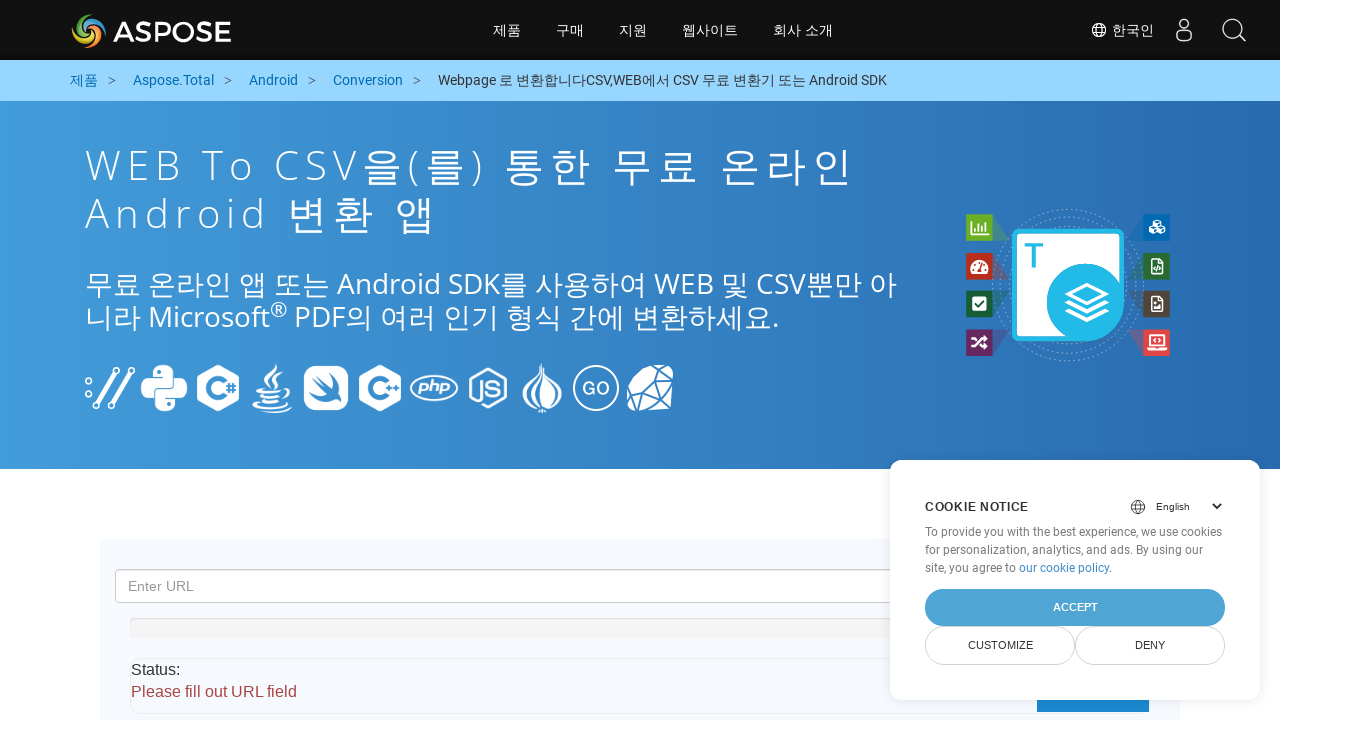

--- FILE ---
content_type: text/html
request_url: https://products.aspose.cloud/total/ko/android/conversion/web-to-csv/
body_size: 10845
content:
<!doctype html><html lang=ko class=no-js><head><script>window.dataLayer=window.dataLayer||[];function gtag(){dataLayer.push(arguments)}gtag("set","url_passthrough",!0),gtag("set","ads_data_redaction",!0),gtag("consent","default",{ad_storage:"denied",ad_user_data:"denied",ad_personalization:"denied",analytics_storage:"denied"}),window.uetq=window.uetq||[],window.uetq.push("consent","default",{ad_storage:"denied"})</script><script>(function(e,t,n,s,o){e[s]=e[s]||[],e[s].push({"gtm.start":(new Date).getTime(),event:"gtm.js"});var a=t.getElementsByTagName(n)[0],i=t.createElement(n),r=s!="dataLayer"?"&l="+s:"";i.async=!0,i.src="https://www.googletagmanager.com/gtm.js?id="+o+r,a.parentNode.insertBefore(i,a)})(window,document,"script","dataLayer","GTM-TSXP9CZ")</script><meta name=robots content="index, follow"><meta charset=utf-8><meta name=viewport content="width=device-width,initial-scale=1,shrink-to-fit=no"><link rel=canonical href=https://products.aspose.cloud/total/ko/android/conversion/web-to-csv/><link rel=alternate hreflang=x-default href=https://products.aspose.cloud/total/android/conversion/web-to-csv/><link rel=alternate hreflang=en href=https://products.aspose.cloud/total/android/conversion/web-to-csv/><link rel=alternate hreflang=fr href=https://products.aspose.cloud/total/fr/android/conversion/web-to-csv/><link rel=alternate hreflang=ja href=https://products.aspose.cloud/total/ja/android/conversion/web-to-csv/><link rel=alternate hreflang=el href=https://products.aspose.cloud/total/el/android/conversion/web-to-csv/><link rel=alternate hreflang=ru href=https://products.aspose.cloud/total/ru/android/conversion/web-to-csv/><link rel=alternate hreflang=zh href=https://products.aspose.cloud/total/zh/android/conversion/web-to-csv/><link rel=alternate hreflang=pt href=https://products.aspose.cloud/total/pt/android/conversion/web-to-csv/><link rel=alternate hreflang=es href=https://products.aspose.cloud/total/es/android/conversion/web-to-csv/><link rel=alternate hreflang=de href=https://products.aspose.cloud/total/de/android/conversion/web-to-csv/><link rel=alternate hreflang=ar href=https://products.aspose.cloud/total/ar/android/conversion/web-to-csv/><link rel=alternate hreflang=tr href=https://products.aspose.cloud/total/tr/android/conversion/web-to-csv/><link rel=alternate hreflang=vi href=https://products.aspose.cloud/total/vi/android/conversion/web-to-csv/><link rel=alternate hreflang=it href=https://products.aspose.cloud/total/it/android/conversion/web-to-csv/><link rel=alternate hreflang=sv href=https://products.aspose.cloud/total/sv/android/conversion/web-to-csv/><link rel=alternate hreflang=pl href=https://products.aspose.cloud/total/pl/android/conversion/web-to-csv/><link rel=alternate hreflang=fa href=https://products.aspose.cloud/total/fa/android/conversion/web-to-csv/><link rel=alternate hreflang=th href=https://products.aspose.cloud/total/th/android/conversion/web-to-csv/><link rel=alternate type=application/rss+xml href=https://products.aspose.cloud/total/ko/android/conversion/web-to-csv/index.xml><link rel=apple-touch-icon sizes=180x180 href=https://cms.admin.containerize.com/templates/asposecloud/images/apple-touch-icon.png><link rel=icon type=image/png sizes=32x32 href=https://cms.admin.containerize.com/templates/asposecloud/images/favicon-32x32.png><link rel=icon type=image/png sizes=16x16 href=https://cms.admin.containerize.com/templates/asposecloud/images/favicon-16x16.png><link rel=mask-icon href=https://cms.admin.containerize.com/templates/asposecloud/images/safari-pinned-tab.svg color=#5bbad5><link rel="shortcut icon" href=https://cms.admin.containerize.com/templates/asposecloud/images/favicon.ico><meta name=msapplication-TileColor content="#2b5797"><meta name=msapplication-config content="https://cms.admin.containerize.com/templates/asposecloud/images/browserconfig.xml"><meta name=theme-color content="#ffffff"><meta name=author content="Aspose Cloud"><title>WEB to CSV을(를) 통한 무료 온라인 android 변환 앱
</title><script type=application/ld+json>{"@context":"http://schema.org","@type":"BreadcrumbList","itemListElement":[]}</script><script type=application/ld+json>{"@context":"http://schema.org/","@type":"SoftwareApplication","name":"Aspose. Cloud SDK for ","applicationCategory":"DeveloperApplication","image":["/sdk/aspose_-for-.png"],"description":"무료 온라인 앱 또는 android SDK를 사용하여 WEB 및 CSV뿐만 아니라 Microsoft\u003csup\u003e\u0026#174;\u003c\/sup\u003e PDF의 여러 인기 형식 간에 변환하세요.\n","downloadUrl":"https://downloads.aspose.cloud//","releaseNotes":"https://docs.aspose.cloud//release-notes/","operatingSystem":["Windows","Linux","macOS"]}</script><script type=application/ld+json>{"@context":"https://schema.org/","@type":"Article","mainEntityOfPage":{"@type":"WebPage","@id":""},"headline":"WEB to CSV을(를) 통한 무료 온라인 android 변환 앱","description":"무료 온라인 앱 또는 android SDK를 사용하여 WEB 및 CSV뿐만 아니라 Microsoft\u003csup\u003e\u0026#174;\u003c\/sup\u003e PDF의 여러 인기 형식 간에 변환하세요.\n","image":{"@type":"ImageObject","url":"/sdk/aspose_-for-.png","width":"","height":""},"author":{"@type":"Organization","name":"Aspose Pty Ltd","url":"https://products.aspose.cloud"},"publisher":{"@type":"Organization","name":"Aspose Pty Ltd","logo":{"@type":"ImageObject","url":"https://about.aspose.com/templates/aspose/img/svg/aspose-logo.svg","width":"","height":""}},"datePublished":"2025-10-23 10:28:53.048804149 \u002b0000 UTC m=\u002b1633.909767596","dateModified":"2023-02-05T09:20:00+08:00"}</script><script type=application/ld+json>{"@context":"https://schema.org","@type":"Organization","name":"Aspose Pty. Ltd.","url":"https://www.aspose.cloud","logo":"https://about.aspose.com/templates/aspose/img/svg/aspose-logo.svg","alternateName":"Aspose","sameAs":["https://www.facebook.com/AsposeCloud/","https://twitter.com/AsposeCloud","https://www.youtube.com/user/AsposeVideo","https://www.linkedin.com/company/asposecloud","https://stackoverflow.com/questions/tagged/aspose","https://asposecloud.quora.com/","https://asposecloud.github.io/"],"contactPoint":[{"@type":"ContactPoint","telephone":"+1 903 306 1676","contactType":"sales","areaServed":"US","availableLanguage":"en"},{"@type":"ContactPoint","telephone":"+44 141 628 8900","contactType":"sales","areaServed":"GB","availableLanguage":"en"},{"@type":"ContactPoint","telephone":"+61 2 8006 6987","contactType":"sales","areaServed":"AU","availableLanguage":"en"}]}</script><script type=application/ld+json>{"@context":"https://schema.org","@type":"WebSite","url":"https://www.aspose.cloud/","sameAs":["https://search.aspose.cloud","https://docs.aspose.cloud","https://blog.aspose.cloud","https://forum.aspose.cloud","https://products.aspose.cloud","https://about.aspose.cloud","https://purchase.aspose.cloud","https://apireference.aspose.cloud","https://marketplace.aspose.cloud"],"potentialAction":{"@type":"SearchAction","target":"https://search.aspose.cloud/search/?q={search_term_string}","query-input":"required name=search_term_string"}}</script><meta name=description content="무료 온라인 앱 또는 android SDK를 사용하여 WEB 및 CSV뿐만 아니라 Microsoft® PDF의 여러 인기 형식 간에 변환하세요."><meta itemprop=name content="WEB to CSV을(를) 통한 무료 온라인 android 변환 앱"><meta itemprop=description content="무료 온라인 앱 또는 android SDK를 사용하여 WEB 및 CSV뿐만 아니라 Microsoft® PDF의 여러 인기 형식 간에 변환하세요. "><meta property="og:url" content><meta property="og:title" content="WEB to CSV을(를) 통한 무료 온라인 android 변환 앱"><meta property="og:description" content="무료 온라인 앱 또는 android SDK를 사용하여 WEB 및 CSV뿐만 아니라 Microsoft® PDF의 여러 인기 형식 간에 변환하세요. "><meta property="og:type" content="website"><link rel=preload href=/total/css/auto-page.min.css as=style onload='this.onload=null,this.rel="stylesheet"'><noscript><link rel=stylesheet href=/total/css/auto-page.min.css></noscript><script>(function(e,t,n,s,o,i,a){e.ContainerizeMenuObject=o,e[o]=e[o]||function(){(e[o].q=e[o].q||[]).push(arguments)},e[o].l=1*new Date,i=t.createElement(n),a=t.getElementsByTagName(n)[0],i.async=1,i.src=s,a.parentNode.append(i)})(window,document,"script","https://menu-new.containerize.com/scripts/engine.min.js?v=1.0.1","asposecloud-ko")</script><div class=lang-selector id=locale style=display:none!important><a href=#><em class="flag-kr flag-24"></em>&nbsp;한국인</a></div><div class="modal fade lanpopup" id=langModal tabindex=-1 aria-labelledby=langModalLabel data-nosnippet aria-modal=true role=dialog style=display:none><div class="modal-dialog modal-dialog-centered modal-lg"><div class=modal-content style=background-color:#343a40><a class=lang-close id=lang-close><img src=/images/close.svg width=14 height=14 alt=Close></em></a><div class=modal-body><div class=rowbox><div class="col langbox"><a href=https://products.aspose.cloud/total/android/conversion/web-to-csv/ data-title=En class=langmenu><span><em class="flag-us flag-24"></em>&nbsp;English</span></a></div><div class="col langbox"><a href=https://products.aspose.cloud/total/fr/android/conversion/web-to-csv/ data-title=Fr class=langmenu><span><em class="flag-fr flag-24"></em>&nbsp;Français</span></a></div><div class="col langbox"><a href=https://products.aspose.cloud/total/ja/android/conversion/web-to-csv/ data-title=Ja class=langmenu><span><em class="flag-jp flag-24"></em>&nbsp;日本語</span></a></div><div class="col langbox"><a href=https://products.aspose.cloud/total/el/android/conversion/web-to-csv/ data-title=El class=langmenu><span><em class="flag-el flag-24"></em>&nbsp;Ελληνικά</span></a></div><div class="col langbox"><a href=https://products.aspose.cloud/total/ru/android/conversion/web-to-csv/ data-title=Ru class=langmenu><span><em class="flag-ru flag-24"></em>&nbsp;Русский</span></a></div><div class="col langbox"><a href=https://products.aspose.cloud/total/zh/android/conversion/web-to-csv/ data-title=Zh class=langmenu><span><em class="flag-cn flag-24"></em>&nbsp;简体中文</span></a></div><div class="col langbox"><a href=https://products.aspose.cloud/total/pt/android/conversion/web-to-csv/ data-title=Pt class=langmenu><span><em class="flag-br flag-24"></em>&nbsp;Português</span></a></div><div class="col langbox"><a href=https://products.aspose.cloud/total/es/android/conversion/web-to-csv/ data-title=Es class=langmenu><span><em class="flag-es flag-24"></em>&nbsp;Español</span></a></div><div class="col langbox"><a href=https://products.aspose.cloud/total/de/android/conversion/web-to-csv/ data-title=De class=langmenu><span><em class="flag-de flag-24"></em>&nbsp;Deutsch</span></a></div><div class="col langbox"><a href=https://products.aspose.cloud/total/ar/android/conversion/web-to-csv/ data-title=Ar class=langmenu><span><em class="flag-sa flag-24"></em>&nbsp;عربي</span></a></div><div class="col langbox"><a href=https://products.aspose.cloud/total/tr/android/conversion/web-to-csv/ data-title=Tr class=langmenu><span><em class="flag-tr flag-24"></em>&nbsp;Türkçe</span></a></div><div class="col langbox"><a href=https://products.aspose.cloud/total/vi/android/conversion/web-to-csv/ data-title=Vi class=langmenu><span><em class="flag-vi flag-24"></em>&nbsp;Tiếng Việt</span></a></div><div class="col langbox"><a href=https://products.aspose.cloud/total/it/android/conversion/web-to-csv/ data-title=It class=langmenu><span><em class="flag-it flag-24"></em>&nbsp;Italiano</span></a></div><div class="col langbox"><a href=https://products.aspose.cloud/total/sv/android/conversion/web-to-csv/ data-title=Sv class=langmenu><span><em class="flag-sv flag-24"></em>&nbsp;Svenska</span></a></div><div class="col langbox"><a href=https://products.aspose.cloud/total/pl/android/conversion/web-to-csv/ data-title=Pl class=langmenu><span><em class="flag-pl flag-24"></em>&nbsp;Polski</span></a></div><div class="col langbox"><a href=https://products.aspose.cloud/total/fa/android/conversion/web-to-csv/ data-title=Fa class=langmenu><span><em class="flag-ir flag-24"></em>&nbsp;فارسی</span></a></div><div class="col langbox"><a href=https://products.aspose.cloud/total/th/android/conversion/web-to-csv/ data-title=Th class=langmenu><span><em class="flag-th flag-24"></em>&nbsp;ไทย</span></a></div></div></div></div></div></div></div><script>const langshowpop=document.getElementById("locale"),langhidepop=document.getElementById("lang-close");langshowpop.addEventListener("click",addClass,!1),langhidepop.addEventListener("click",removeClass,!1);function addClass(){var e=document.querySelector(".lanpopup");e.classList.toggle("show")}function removeClass(){var e=document.querySelector(".lanpopup");e.classList.remove("show")}</script><link rel=stylesheet href=https://www.aspose.com/css/locale.min.css><script defer>const observer=new MutationObserver((e,t)=>{const n=document.getElementById("DynabicMenuUserControls");if(n){const e=document.getElementById("locale");n.prepend(e),e.setAttribute("id","localswitch"),e.setAttribute("style","visibility:visible"),t.disconnect();return}});observer.observe(document,{childList:!0,subtree:!0})</script></head><body class=td-section><noscript><iframe src="https://www.googletagmanager.com/ns.html?id=GTM-TSXP9CZ" height=0 width=0 style=display:none;visibility:hidden></iframe></noscript><script src=https://www.consentise.com/v1.2/consent-min.js data-cookiedomain=.aspose.cloud data-privacy-policy-url=https://about.aspose.cloud/legal/privacy-policy/ data-preferred-color=#4FA5D3 data-default-language=en defer></script><header><div id=DynabicMenuInnerDiv></div></header><style>.bg-light-primary{background:#97d6ff}.productbreadcrumbs li{list-style-type:none}.productbreadcrumbs li{padding:10px 0;display:inline-block;color:#333}.productbreadcrumbs a{display:inline-block;color:#006bb0!important}.productbreadcrumbs li i{margin:0 10px}@media(max-width:688px){.productbreadcrumbs{padding:0 20px!important}}</style><div class="container-fluid bg-light-primary"><div class=container><div class=row><div class="col-md-12 p-0"><ol class="d-flex align-items-center m-0 productbreadcrumbs p-0" itemscope itemtype=https://schema.org/BreadcrumbList><li itemprop=itemListElement itemscope itemtype=https://schema.org/ListItem><a href=/ itemprop=item><span itemprop=name>제품</span>
</a><meta itemprop=position content="1"></li><li itemprop=itemListElement itemscope itemtype=https://schema.org/ListItem><i class="fa fa-angle-right">&nbsp;</i>
<a itemprop=item href=/total/ko/><span itemprop=name>Aspose.Total</span>
</a><meta itemprop=position content="2"></li><li itemprop=itemListElement itemscope itemtype=https://schema.org/ListItem><i class="fa fa-angle-right">&nbsp;</i>
<a itemprop=item href=/total/ko/android/><span itemprop=name>Android</span>
</a><meta itemprop=position content="3"></li><li itemprop=itemListElement itemscope itemtype=https://schema.org/ListItem><i class="fa fa-angle-right">&nbsp;</i>
<a itemprop=item href=/total/ko/android/conversion/><span itemprop=name>Conversion</span>
</a><meta itemprop=position content="4"></li><li itemprop=itemListElement itemscope itemtype=https://schema.org/ListItem><i class="fa fa-angle-right">&nbsp;</i>
<span itemprop=name>Webpage 로 변환합니다CSV,WEB에서 CSV 무료 변환기 또는 Android SDK</span>
<meta itemprop=position content="4"></li></ol></div></div></div></div><div class="container-fluid td-default td-outer set-min-height"><main role=main class=td-main><style>.container-fluid.td-outer{padding:0!important}section.page-title ul{max-width:100%;margin:20px 0}section.page-title ul li{margin-bottom:10px}section.steps{padding:0!important}.gist{width:100%}.steps h2{white-space:wrap}.howtolist ul,.howtolist ol{list-style-type:none;margin-top:25px;margin-right:0;margin-bottom:0;margin-left:16px;padding-top:0;padding-right:0;padding-bottom:0;padding-left:30px}.howtolist li{margin-right:0!important;line-height:30px;position:relative;margin-bottom:10px;font-size:15px}.howtolist li:before{content:"";position:absolute;left:-30px;top:5px;background:#006bb0;display:block;width:20px;height:20px;color:#fff;text-align:center;line-height:20px;font-size:12px;font-weight:700;border-radius:4px}.howtolist li:nth-child(1):before{content:"1"}.howtolist li:nth-child(2):before{content:"2"}.howtolist li:nth-child(3):before{content:"3"}.howtolist li:nth-child(4):before{content:"4"}.howtolist li:nth-child(5):before{content:"5"}.howtolist li:nth-child(6):before{content:"6"}.howtolist li:nth-child(7):before{content:"7"}.howtolist li:nth-child(8):before{content:"8"}.howtolist li:nth-child(9):before{content:"9"}.howtolist li:nth-child(10):before{content:"10"}.howtolist dt{margin-right:0!important;line-height:30px;position:relative;margin-bottom:0;font-size:16px;font-weight:500}.howtolist dd{margin:0 0 15px;font-size:15px}.howtosection dl{margin-left:32px;margin-top:20px;float:left}.howtolist dt:nth-child(1)::before{content:'1'}.howtolist dt:nth-child(3)::before{content:'2'}.howtolist dt:nth-child(5)::before{content:'3'}.howtolist dt:nth-child(7)::before{content:'4'}.howtolist dt:nth-child(9)::before{content:'5'}.howtolist dt:nth-child(11)::before{content:'6'}.howtolist dt:nth-child(13)::before{content:'7'}.howtolist dt:nth-child(15)::before{content:'8'}.howtolist dt:nth-child(17)::before{content:'9'}.howtolist dt:nth-child(19)::before{content:'10'}.howtolist dt:before{position:absolute;left:-30px;top:5px;display:block;background:#006bb0;width:20px;height:20px;color:#fff;text-align:center;line-height:20px;font-size:12px;font-weight:700;border-radius:10px;content:''}.more-formats .formats h4{margin:10px 0!important}.page-title.bg-2 .block{text-align:left}.steps li{font-size:15px;color:#000}h2.pr-h2{margin:30px 0}@media(max-width:668px){.steps h2{white-space:normal!important}.pf-landing-page-com .col-lg-3.col-md-3.order-lg-2{display:none!important}}.steps li{list-style:decimal!important;margin-left:0!important}.steps ul ul li{list-style:disc!important;margin-left:10px!important}.LangNav{text-align:right;text-shadow:#000}.LangNav a{color:#fff;text-shadow:none}.steps h2{font-size:22px}</style><section class="page-title bg-2" style="background:#439cda;background:linear-gradient(90deg,#439cda 0%,#286baf 100%)!important;margin-top:0;color:#fff;text-align:center;padding:40px 0"><div class=container><div class="row align-items-center justify-content-center"><div class="col-lg-3 col-md-3 order-lg-2"><img class="col-xs-12 totalimg mt45px normalizeImg" src=https://products.aspose.cloud/headers/aspose_total-for-cloud.svg alt=PRODUCT_NAME_ALT width=220></div><div class=col-md-9><div class=block><h1>WEB to CSV을(를) 통한 무료 온라인 android 변환 앱</h1><h2 class=pr-h2>무료 온라인 앱 또는 Android SDK를 사용하여 WEB 및 CSV뿐만 아니라 Microsoft<sup>®</sup> PDF의 여러 인기 형식 간에 변환하세요.</h2><p class="mt-4 platforms-ico"><a href=https://products.aspose.cloud/total/ko/curl/conversion/web-to-csv/><img src=https://products.aspose.cloud/total/images/curl.png></a>
<a href=https://products.aspose.cloud/total/ko/python/conversion/web-to-csv/><img src=https://products.aspose.cloud/total/images/python.png></a>
<a href=https://products.aspose.cloud/total/ko/net/conversion/web-to-csv/><img src=https://products.aspose.cloud/total/images/csharp.png></a>
<a href=https://products.aspose.cloud/total/ko/java/conversion/web-to-csv/><img src=https://products.aspose.cloud/total/images/java.png></a>
<a href=https://products.aspose.cloud/total/ko/swift/conversion/web-to-csv/><img src=https://products.aspose.cloud/total/images/swift.png></a>
<a href=https://products.aspose.cloud/total/ko/cpp/conversion/web-to-csv/><img src=https://products.aspose.cloud/total/images/cpp.png></a>
<a href=https://products.aspose.cloud/total/ko/php/conversion/web-to-csv/><img src=https://products.aspose.cloud/total/images/php.png></a>
<a href=https://products.aspose.cloud/total/ko/nodejs/conversion/web-to-csv/><img src=https://products.aspose.cloud/total/images/nodejs.png></a>
<a href=https://products.aspose.cloud/total/ko/perl/conversion/web-to-csv/><img src=https://products.aspose.cloud/total/images/perl.png></a>
<a href=https://products.aspose.cloud/total/ko/go/conversion/web-to-csv/><img src=https://products.aspose.cloud/total/images/go.png></a>
<a href=https://products.aspose.cloud/total/ko/ruby/conversion/web-to-csv/><img src=https://products.aspose.cloud/total/images/ruby.png></a><style>.platforms-ico{text-align:left!Important}.platforms-ico img{filter:invert(100)brightness(100);max-width:50px!important;width:50px!important}@media(max-width:668px){p.platforms-ico{text-align:center!Important}}</style></p></div></div></div></div></section><section class=steps><div class="container section-default-padding"><div class=row><div class=col-md-12><script>window.onload=function(){document.forms.app_form.submit()}</script><form action=https://widgets.aspose.cloud/total-conversion name=app_form id=app_form method=get target=app_frame><input type=hidden id=to name=to value=CSV>
<input type=hidden id=from name=from value=WEB></form><iframe style=border:none;height:420px scrolling=no src=https://widgets.aspose.cloud/total-conversion name=app_frame id=app_frame width=100%! (missing)></iframe><style>.autogen .demobox{margin-bottom:0!important}.aboutfile.nopbtm{padding-bottom:0!important}</style></div></div><div class=row><div class=col-md-12><link rel=stylesheet href=https://cdnjs.cloudflare.com/ajax/libs/highlight.js/11.6.0/styles/default.min.css><script defer src=https://cdnjs.cloudflare.com/ajax/libs/highlight.js/11.6.0/highlight.min.js></script><script>hljs.highlightAll()</script><style>div.code{overflow-x:unset;white-space:pre}</style><h2>WEB to CSV를 Android에서 변환하는 방법: 단계별 코드 예</h2><pre style=background:#f3f3f3><code>// 将 WEB 转换为 HTML
pdfApi.putPdfInRequestToWEB(th.tempFolder &#43; &#39;/&#39; &#43; resFileName, null, null, null, null, null, null, null, null, null, null, file.HTML);

// 将 HTML 转换为 CSV
SaveOptions saveOptions = new SaveOption();
saveOption.setSaveFormat(&#34;HTML&#34;);
SaveResponse response = cellsApi.cellsSaveAsPostDocumentSaveAs(file, saveOptions, newfilename &#43; &#34;.CSV&#34;, isAutoFitRows, isAutoFitColumns, folder,null);
</code></pre></div></div><div class=row><div class="col-sm-6 col-md-6"><h2>WEB Files to CSV SDK에서 간단한 Android 변환</h2><p class=mt-20><ul><li><strong>WordsApi 및 CellsApi 설정</strong><ul><li>클라이언트 ID, 클라이언트 비밀번호, 기본 URL 및 API 버전으로 <b><a href=https://docs.aspose.cloud/words/convert/>WordsApi</a></b> 및 <b><a href=https://docs.aspose.cloud/cells/convert/excel-to-different-formats/>CellsApi</a></b>를 초기화합니다.</li></ul></li><li><strong>WordsApi로 WEB를 HTML로 변환</strong><ul><li>로컬 파일 이름과 형식을 HTML로 설정하여 <b>ConvertDocumentRequest</b>를 만듭니다.</li><li>WordsApi를 사용하여 WEB 문서를 HTML로 변환합니다.</li></ul></li><li><strong>CellsApi로 HTML을 CSV로 변환</strong><ul><li>SaveFormat을 CSV로 하여 CellsAPI에서 <b>SaveOption</b>을 초기화합니다.</li><li><b>cellsSaveAsPostDocumentSaveAs</b>를 호출하여 HTML 파일을 <b>CSV</b> 형식으로 변환합니다.</li></ul></li></ul></p></div><div class="col-sm-6 tl"><h2>WEB to CSV에 대한 Aspose.Total REST API 활용 시작</h2><p class=mt-20><ol><li><a href=https://dashboard.aspose.cloud/>대시보드</a>에서 계정을 만들어 무료 API 할당량 및 승인 세부정보를 받으세요.</li><li><a href=https://github.com/aspose-words-cloud/aspose-words-cloud-Android>Aspose.Words GitHub</a> 및 <a href=https://github.com/aspose-cells-cloud/aspose-cells-cloud-android>Aspose.Cells GitHub</a> 리포지토리에서 android 소스 코드용 Aspose.Words 및 Aspose.Cells Cloud SDK를 가져와 SDK를 직접 컴파일/사용하거나 대체 다운로드를 위해 <a href=https://releases.aspose.cloud/>릴리스</a>로 이동합니다. 옵션.</li><li><a href=https://apireference.aspose.cloud/words/>Aspose.Words</a> 및 <a href="https://apireference.aspose에 대한 Swagger 기반 API 참조도 살펴보세요. .cloud/cells/">Aspose.Cells</a>에서 <a href=https://products.aspose.cloud/words/%!s(MISSING)/>REST API</a>에 대해 자세히 알아보세요.</li></ol></p></div></div><div class=row></div><div class=row><div class="col-sm-6 tl"><h2>PDF WEB 파일을 온라인으로 변환: 빠르고 쉬운 방법</h2><p class=mt-20><p>강력한 WEB API를 사용하여 Aspose.PDF 파일을 HTML로 변환하여 문서 변환 워크플로를 개선하세요. 이 강력한 솔루션은 Aspose.Words, Aspose.Cells, Aspose.Email, Aspose.Slides, Aspose.Diagram, Aspose.Tasks, Aspose.3D, Aspose.HTML를 비롯한 다른 Aspose.Total API와의 원활한 통합을 지원하여 애플리케이션 전반에서 다양한 형식의 파일을 포괄적으로 변환할 수 있습니다.</p><p>Aspose.Total은 수백 가지 파일 형식을 지원하여 탁월한 유연성으로 복잡한 변환 작업을 간소화합니다. <a href=https://products.aspose.cloud/total/>Aspose.Total Cloud</a> 플랫폼에서 지원되는 파일 형식의 전체 목록을 확인하세요.</p></p></div><div class="col-sm-6 tl"><h2>CSV 형식의 웹페이지를 %!s(MISSING) 형식으로 변환하기 - 단계별 가이드</h2><p class=mt-20><p>Aspose.PDF Cloud SDK는 위에서 CSV에 대해 설명한 프로세스와 유사하게 모든 웹 페이지를 다양한 파일 형식으로 변환하는 빠르고 쉬운 방법을 제공합니다. Aspose.PDF Cloud API를 사용하면 직접적인 REST API 호출 또는 SDK를 활용하여 PDF 파일과 웹 페이지를 HTML, PDFA, SVG, EPUB, TEX, XML, XPS, XLS, XLSX, PPTX, DOC, DOCX, MOBIXML, EMF, TIFF를 포함한 여러 형식으로 변환할 수 있습니다.</p><ol><li>WEB 문서를 변환하기 위해 <strong>PdfApi</strong> 클래스 인스턴스를 생성합니다.</li><li>WEB에서 변환하기 위해 PDFApi 클래스 인스턴스의 <strong>putPdfInStorageToDoc</strong> 메소드와 같은 적절한 메소드를 호출하고 원하는 형식을 두 번째 매개변수로 제공합니다.</li></ol><p>%!(EXTRA string=CSV)</p></p></div></div><div class=row><div class="col-sm-6 col-md-6"><h2>WEB을(를) 온라인에서 PDF로 변환하는 간단한 단계</h2><p class=mt-20><p><b>WEB를 PDF로</b>하려면 다음 단계를 따르세요.</p><ol><li><b><a href=../web-to-pdf>WEB를 PDF로</a></b> 웹페이지를 방문하세요.</li><li>장치에서 WEB 파일을 업로드합니다.</li><li><b>&lsquo;변환&rsquo;</b> 버튼을 클릭하세요.</li><li>변환이 완료될 때까지 기다립니다.</li><li>변환이 완료되면 PDF 파일을 장치에 다운로드합니다.</li></ol></p></div><div class="col-sm-6 tl"><h2>웹페이지를 CSV 형식으로 변환하는 방법</h2><p class=mt-20><p>웹페이지를 CSV 형식으로 변환하려면 다음 단계를 따르세요.</p><ol><li><a href=../web-to-csv>&ldquo;CSV 웹페이지&rdquo;</a> 웹사이트를 방문하세요.</li><li>변환하려는 웹페이지의 URL을 지정된 입력창에 입력하세요.</li><li>&ldquo;변환&rdquo; 버튼을 클릭하여 변환 프로세스를 시작합니다.</li><li>변환이 완료될 때까지 기다립니다.</li><li>변환이 완료되면 CSV 파일을 장치에 다운로드합니다.
다음 단계를 따르면 오프라인 액세스 및 추가 사용을 위해 원하는 CSV 형식으로 웹페이지를 쉽게 변환하고 다운로드할 수 있습니다.</li></ol></p></div></div><div class=row></div><div class=row></div></div></section><div class="col-md-12 tl bg-gray-dark howtolist section"><div class=container itemscope itemtype=https://schema.org/FAQPage><div class="howtosection col-md-12"><h2>자주하는 질문</h2><ul id=faq-list class=howtolist><li itemscope itemprop=mainEntity itemtype=https://schema.org/Question><b itemprop=name>WEB 형식이란 무엇입니까?</b><div itemscope itemprop=acceptedAnswer itemtype=https://schema.org/Answer><span itemprop=text>웹 페이지(또는 웹 페이지)는 하이퍼텍스트를 사용하여 다른 문서나 리소스에 연결하는 인터넷상의 문서입니다. 웹 페이지는 웹 서버에 의해 제공되며 웹 브라우저에 표시됩니다. 웹페이지는 동일한 도메인 이름 아래의 웹페이지 모음인 웹사이트의 일부입니다. 웹 페이지라는 용어는 책의 종이 페이지에 대한 비유와 같습니다.</span></div></li><li itemscope itemprop=mainEntity itemtype=https://schema.org/Question><b itemprop=name>CSV 형식이란 무엇입니까?</b><div itemscope itemprop=acceptedAnswer itemtype=https://schema.org/Answer><span itemprop=text>.csv (comma 분리 된 값) 확장자가있는 파일은 쉼표로 분리 된 값이있는 데이터 레코드를 포함하는 일반 텍스트 파일을 나타냅니다. CSV 파일의 각 줄은 파일에 포함 된 레코드 세트의 새 레코드입니다. 이러한 파일은 데이터 전송이 한 스토리지 시스템에서 다른 스토리지 시스템으로 의도 될 때 생성됩니다. 모든 애플리케이션은 COMMA로 분리 된 레코드를 인식 할 수 있으므로 데이터베이스로 이러한 데이터 파일을 가져옵니다. 매우 편리합니다. Microsoft Excel 또는 OpenOffice Calc와 같은 거의 모든 스프레드 시트 응용 프로그램은 많은 노력없이 CSV를 가져올 수 있습니다. 이러한 파일에서 가져온 데이터는 사용자에게 표현하기 위해 스프레드 시트의 셀에 배열됩니다.</span></div></li><li itemscope itemprop=mainEntity itemtype=https://schema.org/Question><b itemprop=name>Android SDK를 사용하여 Aspose.Total REST API로 시작하기: 초보자 가이드</b><div itemscope itemprop=acceptedAnswer itemtype=https://schema.org/Answer><span itemprop=text><a href=https://docs.aspose.cloud/total/getting-started/quickstart/>Quickstart</a>는 Aspose.Total Cloud API의 초기화를 안내할 뿐만 아니라 필요한 라이브러리를 설치하는 데도 도움이 됩니다.</span></div></li><li itemscope itemprop=mainEntity itemtype=https://schema.org/Question><b itemprop=name>Android에 대한 Aspose.Total Cloud API 릴리스 노트는 어디에서 찾을 수 있나요?</b><div itemscope itemprop=acceptedAnswer itemtype=https://schema.org/Answer><span itemprop=text>전체 릴리스 노트는 <a href=https://docs.aspose.cloud/total/aspose-total-cloud-release-notes/>Aspose.Total Cloud Documentation</a>에서 검토할 수 있습니다.</span></div></li><li itemscope itemprop=mainEntity itemtype=https://schema.org/Question><b itemprop=name>클라우드에서 WEB to CSV를 변환하는 것이 안전합니까?</b><div itemscope itemprop=acceptedAnswer itemtype=https://schema.org/Answer><span itemprop=text>물론! Aspose Cloud는 서비스의 보안과 탄력성을 보장하는 Amazon EC2 클라우드 서버를 사용합니다. [Aspose의 보안 관행](https://about.aspose.cloud/security)에 대해 자세히 읽어보십시오.</span></div></li><li itemscope itemprop=mainEntity itemtype=https://schema.org/Question><b itemprop=name>Aspose.Total Cloud API는 어떤 파일 형식을 지원하나요?</b><div itemscope itemprop=acceptedAnswer itemtype=https://schema.org/Answer><span itemprop=text>Aspose.Total Cloud는 모든 제품군의 파일 형식을 다른 제품군으로 PDF, DOCX, XPS, 이미지(TIFF, JPEG, PNG BMP), MD 등으로 변환할 수 있습니다. <a href=https://docs.aspose.cloud/total/>지원되는 파일 형식</a>의 전체 목록을 확인하세요.</span></div></li><li itemscope itemprop=mainEntity itemtype=https://schema.org/Question><b itemprop=name>내가 좋아하는 언어에 대한 SDK를 찾을 수 없습니다. 어떻게 해야 하나요?</b><div itemscope itemprop=acceptedAnswer itemtype=https://schema.org/Answer><span itemprop=text>Aspose.Total Cloud는 Docker 컨테이너로도 제공됩니다. 필요한 SDK를 아직 사용할 수 없는 경우 cURL과 함께 사용해 보십시오.</span></div></li></ul></div></div></div></div><div class="col-md-12 pt-5 pb-5 convertypes bg-white agp-content section" id=dvOtherSupportedConversions><div class="container more-formats"><h2 class="tc d-block">기타 PDF 변환 옵션</h2><div class="row formats mt-20"><div class="col-sm-3 col-md-3"><h4><a href=https://products.aspose.cloud/total/ko/android/conversion/web-to-doc/>WEB를 DOC로 변환</a></h4><p><b>DOC: </b>Microsoft Word Binary Format</p></div><div class="col-sm-3 col-md-3"><h4><a href=https://products.aspose.cloud/total/ko/android/conversion/web-to-dot/>WEB를 DOT로 변환</a></h4><p><b>DOT: </b>Microsoft Word Template Files</p></div><div class="col-sm-3 col-md-3"><h4><a href=https://products.aspose.cloud/total/ko/android/conversion/web-to-docx/>WEB를 DOCX로 변환</a></h4><p><b>DOCX: </b>Office 2007+ Word Document</p></div><div class="col-sm-3 col-md-3"><h4><a href=https://products.aspose.cloud/total/ko/android/conversion/web-to-docm/>WEB를 DOCM로 변환</a></h4><p><b>DOCM: </b>Microsoft Word 2007 Marco File</p></div><div class="col-sm-3 col-md-3"><h4><a href=https://products.aspose.cloud/total/ko/android/conversion/web-to-dotx/>WEB를 DOTX로 변환</a></h4><p><b>DOTX: </b>Microsoft Word Template File</p></div><div class="col-sm-3 col-md-3"><h4><a href=https://products.aspose.cloud/total/ko/android/conversion/web-to-dotm/>WEB를 DOTM로 변환</a></h4><p><b>DOTM: </b>Microsoft Word 2007+ Template File</p></div><div class="col-sm-3 col-md-3"><h4><a href=https://products.aspose.cloud/total/ko/android/conversion/web-to-rtf/>WEB를 RTF로 변환</a></h4><p><b>RTF: </b>Rich Text Format</p></div><div class="col-sm-3 col-md-3"><h4><a href=https://products.aspose.cloud/total/ko/android/conversion/web-to-html/>WEB를 HTML로 변환</a></h4><p><b>HTML: </b>Hyper Text Markup Language</p></div><div class="col-sm-3 col-md-3"><h4><a href=https://products.aspose.cloud/total/ko/android/conversion/web-to-mhtml/>WEB를 MHTML로 변환</a></h4><p><b>MHTML: </b>Web Page Archive Format</p></div><div class="col-sm-3 col-md-3"><h4><a href=https://products.aspose.cloud/total/ko/android/conversion/web-to-mobi/>WEB를 MOBI로 변환</a></h4><p><b>MOBI: </b>Open Ebook Format</p></div><div class="col-sm-3 col-md-3"><h4><a href=https://products.aspose.cloud/total/ko/android/conversion/web-to-chm/>WEB를 CHM로 변환</a></h4><p><b>CHM: </b>Compiled HTML Help File</p></div><div class="col-sm-3 col-md-3"><h4><a href=https://products.aspose.cloud/total/ko/android/conversion/web-to-odt/>WEB를 ODT로 변환</a></h4><p><b>ODT: </b>OpenDocument Text File Format</p></div><div class="col-sm-3 col-md-3"><h4><a href=https://products.aspose.cloud/total/ko/android/conversion/web-to-ott/>WEB를 OTT로 변환</a></h4><p><b>OTT: </b>OpenDocument Standard Format</p></div><div class="col-sm-3 col-md-3"><h4><a href=https://products.aspose.cloud/total/ko/android/conversion/web-to-txt/>WEB를 TXT로 변환</a></h4><p><b>TXT: </b>Text Document</p></div><div class="col-sm-3 col-md-3"><h4><a href=https://products.aspose.cloud/total/ko/android/conversion/web-to-md/>WEB를 MD로 변환</a></h4><p><b>MD: </b>Markdown Language</p></div><div class="col-sm-3 col-md-3"><h4><a href=https://products.aspose.cloud/total/ko/android/conversion/web-to-pdf/>WEB를 PDF로 변환</a></h4><p><b>PDF: </b>Portable Document Format</p></div><div class="col-sm-3 col-md-3"><h4><a href=https://products.aspose.cloud/total/ko/android/conversion/web-to-xls/>WEB를 XLS로 변환</a></h4><p><b>XLS: </b>Microsoft Excel Spreadsheet (Legacy)</p></div><div class="col-sm-3 col-md-3"><h4><a href=https://products.aspose.cloud/total/ko/android/conversion/web-to-xlsx/>WEB를 XLSX로 변환</a></h4><p><b>XLSX: </b>Open XML Workbook</p></div><div class="col-sm-3 col-md-3"><h4><a href=https://products.aspose.cloud/total/ko/android/conversion/web-to-xlsb/>WEB를 XLSB로 변환</a></h4><p><b>XLSB: </b>Excel Binary Workbook</p></div><div class="col-sm-3 col-md-3"><h4><a href=https://products.aspose.cloud/total/ko/android/conversion/web-to-xlsm/>WEB를 XLSM로 변환</a></h4><p><b>XLSM: </b>Macro-enabled Spreadsheet</p></div><div class="col-sm-3 col-md-3"><h4><a href=https://products.aspose.cloud/total/ko/android/conversion/web-to-xlt/>WEB를 XLT로 변환</a></h4><p><b>XLT: </b>Excel 97 - 2003 Template</p></div><div class="col-sm-3 col-md-3"><h4><a href=https://products.aspose.cloud/total/ko/android/conversion/web-to-xltx/>WEB를 XLTX로 변환</a></h4><p><b>XLTX: </b>Excel Template</p></div><div class="col-sm-3 col-md-3"><h4><a href=https://products.aspose.cloud/total/ko/android/conversion/web-to-xltm/>WEB를 XLTM로 변환</a></h4><p><b>XLTM: </b>Excel Macro-Enabled Template</p></div><div class="col-sm-3 col-md-3"><h4><a href=https://products.aspose.cloud/total/ko/android/conversion/web-to-csv/>WEB를 CSV로 변환</a></h4><p><b>CSV: </b>Comma Seperated Values</p></div><div class="col-sm-3 col-md-3"><h4><a href=https://products.aspose.cloud/total/ko/android/conversion/web-to-tsv/>WEB를 TSV로 변환</a></h4><p><b>TSV: </b>Tab Seperated Values</p></div><div class="col-sm-3 col-md-3"><h4><a href=https://products.aspose.cloud/total/ko/android/conversion/web-to-ods/>WEB를 ODS로 변환</a></h4><p><b>ODS: </b>OpenDocument Spreadsheet</p></div><div class="col-sm-3 col-md-3"><h4><a href=https://products.aspose.cloud/total/ko/android/conversion/web-to-xml/>WEB를 XML로 변환</a></h4><p><b>XML: </b>XML File</p></div><div class="col-sm-3 col-md-3"><h4><a href=https://products.aspose.cloud/total/ko/android/conversion/web-to-json/>WEB를 JSON로 변환</a></h4><p><b>JSON: </b>JavaScript Object Notation File</p></div><div class="col-sm-3 col-md-3"><h4><a href=https://products.aspose.cloud/total/ko/android/conversion/web-to-sxc/>WEB를 SXC로 변환</a></h4><p><b>SXC: </b>StarOffice Calc Spreadsheet</p></div><div class="col-sm-3 col-md-3"><h4><a href=https://products.aspose.cloud/total/ko/android/conversion/web-to-fods/>WEB를 FODS로 변환</a></h4><p><b>FODS: </b>OpenDocument Flat XML Spreadsheet</p></div><div class="col-sm-3 col-md-3"><h4><a href=https://products.aspose.cloud/total/ko/android/conversion/web-to-ppt/>WEB를 PPT로 변환</a></h4><p><b>PPT: </b>Microsoft PowerPoint 97-2003</p></div><div class="col-sm-3 col-md-3"><h4><a href=https://products.aspose.cloud/total/ko/android/conversion/web-to-pot/>WEB를 POT로 변환</a></h4><p><b>POT: </b>Microsoft PowerPoint Template Files</p></div><div class="col-sm-3 col-md-3"><h4><a href=https://products.aspose.cloud/total/ko/android/conversion/web-to-pps/>WEB를 PPS로 변환</a></h4><p><b>PPS: </b>PowerPoint Slide Show</p></div><div class="col-sm-3 col-md-3"><h4><a href=https://products.aspose.cloud/total/ko/android/conversion/web-to-pptx/>WEB를 PPTX로 변환</a></h4><p><b>PPTX: </b>Open XML presentation Format</p></div><div class="col-sm-3 col-md-3"><h4><a href=https://products.aspose.cloud/total/ko/android/conversion/web-to-potx/>WEB를 POTX로 변환</a></h4><p><b>POTX: </b>Microsoft PowerPoint Template Presentation</p></div><div class="col-sm-3 col-md-3"><h4><a href=https://products.aspose.cloud/total/ko/android/conversion/web-to-ppsx/>WEB를 PPSX로 변환</a></h4><p><b>PPSX: </b>PowerPoint Slide Show</p></div><div class="col-sm-3 col-md-3"><h4><a href=https://products.aspose.cloud/total/ko/android/conversion/web-to-pptm/>WEB를 PPTM로 변환</a></h4><p><b>PPTM: </b>Macro-enabled Presentation File</p></div><div class="col-sm-3 col-md-3"><h4><a href=https://products.aspose.cloud/total/ko/android/conversion/web-to-ppsm/>WEB를 PPSM로 변환</a></h4><p><b>PPSM: </b>Macro-enabled Slide Show</p></div><div class="col-sm-3 col-md-3"><h4><a href=https://products.aspose.cloud/total/ko/android/conversion/web-to-potm/>WEB를 POTM로 변환</a></h4><p><b>POTM: </b>Microsoft PowerPoint Template File</p></div><div class="col-sm-3 col-md-3"><h4><a href=https://products.aspose.cloud/total/ko/android/conversion/web-to-odp/>WEB를 ODP로 변환</a></h4><p><b>ODP: </b>OpenDocument Presentation Format</p></div><div class="col-sm-3 col-md-3"><h4><a href=https://products.aspose.cloud/total/ko/android/conversion/web-to-otp/>WEB를 OTP로 변환</a></h4><p><b>OTP: </b>OpenDocument Standard Format</p></div><div class="col-sm-3 col-md-3"><h4><a href=https://products.aspose.cloud/total/ko/android/conversion/web-to-pdfa/>WEB를 PDFA로 변환</a></h4><p></p></div><div class="col-sm-3 col-md-3"><h4><a href=https://products.aspose.cloud/total/ko/android/conversion/web-to-mht/>WEB를 MHT로 변환</a></h4><p><b>MHT: </b>MHTML Web Archive</p></div><div class="col-sm-3 col-md-3"><h4><a href=https://products.aspose.cloud/total/ko/android/conversion/web-to-ps/>WEB를 PS로 변환</a></h4><p><b>PS: </b>PostScript File</p></div><div class="col-sm-3 col-md-3"><h4><a href=https://products.aspose.cloud/total/ko/android/conversion/web-to-xslfo/>WEB를 XSLFO로 변환</a></h4><p><b>XSLFO:</b></p></div><div class="col-sm-3 col-md-3"><h4><a href=https://products.aspose.cloud/total/ko/android/conversion/web-to-epub/>WEB를 EPUB로 변환</a></h4><p><b>EPUB: </b>Open eBook File</p></div><div class="col-sm-3 col-md-3"><h4><a href=https://products.aspose.cloud/total/ko/android/conversion/web-to-tex/>WEB를 TEX로 변환</a></h4><p><b>TEX: </b>LaTeX Source Document</p></div><div class="col-sm-3 col-md-3"><h4><a href=https://products.aspose.cloud/total/ko/android/conversion/web-to-svg/>WEB를 SVG로 변환</a></h4><p><b>SVG: </b>Scalar Vector Graphics</p></div><div class="col-sm-3 col-md-3"><h4><a href=https://products.aspose.cloud/total/ko/android/conversion/web-to-xps/>WEB를 XPS로 변환</a></h4><p><b>XPS: </b>XML Paper Specifications</p></div><div class="col-sm-3 col-md-3"><h4><a href=https://products.aspose.cloud/total/ko/android/conversion/web-to-pcl/>WEB를 PCL로 변환</a></h4><p><b>PCL: </b>Printer Command Language</p></div><div class="col-sm-3 col-md-3"><h4><a href=https://products.aspose.cloud/total/ko/android/conversion/web-to-bmp/>WEB를 BMP로 변환</a></h4><p><b>BMP: </b>Bitmap Image File</p></div><div class="col-sm-3 col-md-3"><h4><a href=https://products.aspose.cloud/total/ko/android/conversion/web-to-dif/>WEB를 DIF로 변환</a></h4><p><b>DIF: </b>Data Interchange Format</p></div><div class="col-sm-3 col-md-3"><h4><a href=https://products.aspose.cloud/total/ko/android/conversion/web-to-emf/>WEB를 EMF로 변환</a></h4><p><b>EMF: </b>Enhanced Metafile Format</p></div><div class="col-sm-3 col-md-3"><h4><a href=https://products.aspose.cloud/total/ko/android/conversion/web-to-gif/>WEB를 GIF로 변환</a></h4><p><b>GIF: </b>Graphical Interchange Format</p></div><div class="col-sm-3 col-md-3"><h4><a href=https://products.aspose.cloud/total/ko/android/conversion/web-to-jpeg/>WEB를 JPEG로 변환</a></h4><p><b>JPEG: </b>Joint Photographic Expert Group</p></div><div class="col-sm-3 col-md-3"><h4><a href=https://products.aspose.cloud/total/ko/android/conversion/web-to-numbers/>WEB를 Numbers로 변환</a></h4><p></p></div><div class="col-sm-3 col-md-3"><h4><a href=https://products.aspose.cloud/total/ko/android/conversion/web-to-png/>WEB를 PNG로 변환</a></h4><p><b>PNG: </b>Portable Network Graphic</p></div><div class="col-sm-3 col-md-3"><h4><a href=https://products.aspose.cloud/total/ko/android/conversion/web-to-tiff/>WEB를 TIFF로 변환</a></h4><p><b>TIFF: </b>Tagged Image File Format</p></div><div class="col-sm-3 col-md-3"><h4><a href=https://products.aspose.cloud/total/ko/android/conversion/web-to-xaml/>WEB를 XAML로 변환</a></h4><p><b>XAML: </b>XAML File</p></div><div class="col-sm-3 col-md-3"><h4><a href=https://products.aspose.cloud/total/ko/android/conversion/web-to-xlam/>WEB를 XLAM로 변환</a></h4><p><b>XLAM: </b>Excel Macro-Enabled Add-In</p></div><div class="col-sm-3 col-md-3"><h4><a href=https://products.aspose.cloud/total/ko/android/conversion/web-to-swf/>WEB를 SWF로 변환</a></h4><p><b>SWF: </b>Shockwave Flash Movie</p></div></div></div></div></main></div><script defer src=https://code.jquery.com/jquery-3.3.1.min.js integrity="sha256-FgpCb/KJQlLNfOu91ta32o/NMZxltwRo8QtmkMRdAu8=" crossorigin=anonymous></script><script defer src=/total/js/main.min.a8d098c9911e8def6fa1a0fbe89de41d142a7f7d21502082525551ea21107452.js integrity="sha256-qNCYyZEeje9voaD76J3kHRQqf30hUCCCUlVR6iEQdFI=" crossorigin=anonymous></script><div id=DynabicMenuFooter></div><script>document.addEventListener("DOMContentLoaded",function(){const e=document.getElementById("faq-list");if(!e)return;const t=Array.from(e.children),n=t.sort(()=>Math.random()-.5);e.innerHTML="",n.forEach(t=>{e.appendChild(t)})})</script></body></html>